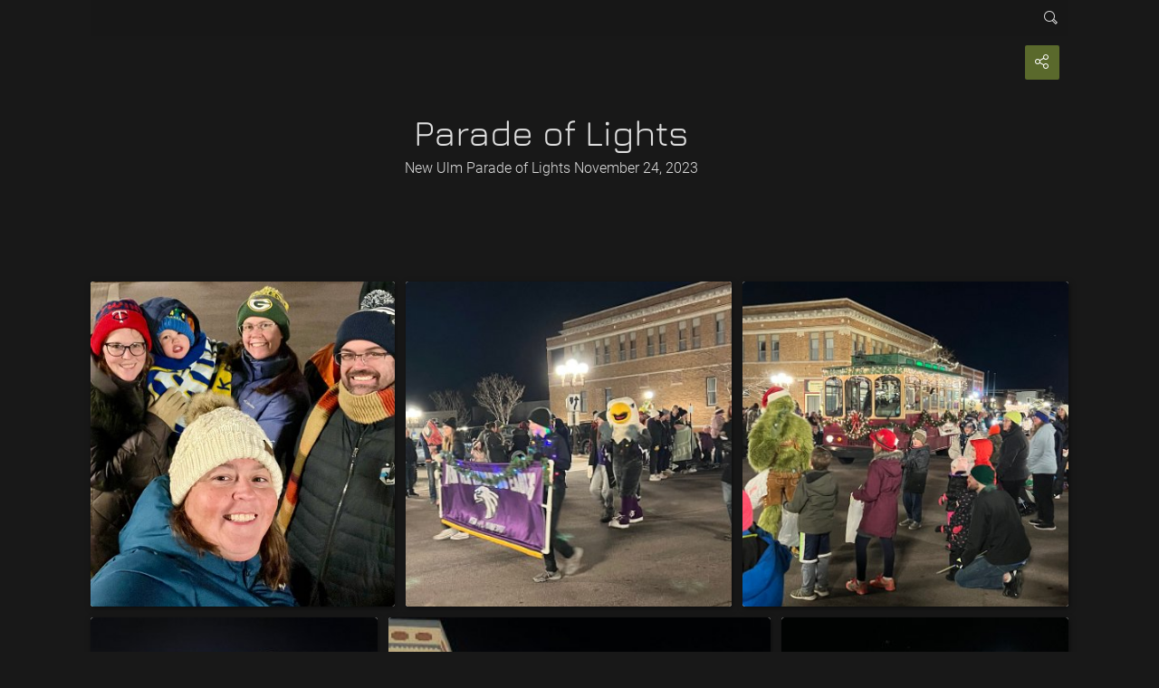

--- FILE ---
content_type: text/html
request_url: https://kim-eric.com/2023/11-24/
body_size: 3397
content:
<!doctype html>
<html lang="en" class="no-js" data-level="0">
	<!-- Generated by jAlbum app (https://jalbum.net) -->
	<head>
		<meta charset="UTF-8">
		<meta http-equiv="x-ua-compatible" content="ie=edge">
		<meta name="viewport" content="width=device-width, initial-scale=1.0, viewport-fit=cover">
		<link rel="preload" href="res/icon/skinicon-thin.woff?v5.1.1" as="font" type="font/woff" crossorigin>
		<link rel="preload" href="res/icon/skinicon-thin.ttf?v5.1.1" as="font" type="font/ttf" crossorigin>
		<link rel="prefetch" href="res/icon/skinicon-thin.svg?v5.1.1" as="font">
		<title>Parade of Lights</title>
		<meta name="description" content="New Ulm Parade of Lights November 24, 2023">
		<meta name="generator" content="jAlbum 32 & Tiger 5.1.1 [Plain Dark]">
		<meta property="og:image" content="shareimage.jpg">
		<meta property="og:image:width" content="620">
		<meta property="og:image:height" content="465">
		<link rel="image_src" href="shareimage.jpg">
		<meta name="twitter:image" content="shareimage.jpg">
		<meta property="og:title" content="Parade of Lights">
		<meta property="og:description" content="New Ulm Parade of Lights November 24, 2023">
		<meta property="og:type" content="website">
		<meta name="twitter:title" content="Parade of Lights">
		<meta name="twitter:card" content="summary">
		<meta name="twitter:description" content="New Ulm Parade of Lights November 24, 2023">
		<meta name="apple-mobile-web-app-status-bar-style" content="black-translucent">
		<meta name="apple-mobile-web-app-capable" content="yes">
		<meta name="format-detection" content="telephone=no">
		<link rel="manifest" href="res/site.webmanifest" crossorigin="use-credentials">
		<link rel="apple-touch-icon" sizes="180x180" href="res/apple-touch-icon.png">
		<link rel="icon" type="image/png" sizes="32x32" href="res/favicon-32x32.png">
		<link rel="icon" type="image/png" sizes="16x16" href="res/favicon-16x16.png">
		<link rel="mask-icon" href="res/safari-pinned-tab.svg" color="#181818">
		<link rel="icon" href="res/favicon.ico">
		<meta name="msapplication-config" content="res/browserconfig.xml">
		<meta name="theme-color" content="#181818">
		<meta name="msapplication-TileColor" content="#181818">
		<link rel="stylesheet" href="res/common.css?v=5.1.1">
<meta https-equiv="Content-Security-Policy" content="default-src *; script-src 'self' 'unsafe-inline'">
	<link rel="alternate" href="album.rss" type="application/rss+xml">
</head>
	<body id="index" class="index scrollable stop-transitions dark-mode top-level page-wide icon-thin icon-thin">
		<section class="top-bar has-search sticky">
			<div class="cont">
				<div class="right-column">
					<form class="search closed"><div class="search-input"><input type="text" placeholder="Search..." aria-label="Search" data-tooltip="<b>Search</b> - use <em>&quot;A B&quot;</em> for exact, <em>A and B</em> for conjunctive search"></div><a class="search-btn button icon-search" data-tooltip title="Search"></a></form>
				</div>
			</div>
		</section>

		<section class="hero title-center page-width flat">
			<div class="cont">

			<div class="hero-overlay color"></div>
				<header class="flat">
					<div class="title">
						<div class="head">
							<h1>Parade of Lights</h1><div class="description">New Ulm Parade of Lights
November 24, 2023</div>
						</div>
					</div>
				</header>
				<aside class="controls">
					<div class="buttons"><a class="button icon-connect" data-modal-open="social-share" data-tooltip title="Share album"></a></div>
				</aside>
			</div>
		</section>

		<section id="main" class="content">
			<article id="main-cont" class="base-overlay">
				<section class="thumbnails hide-on-overlay">
					<div class="cont base justified caption-over  caption-on-hover">
						<div class="card preload image square"><a class="thumb" href="slides/Nov-01.jpg"><img src="thumbs/Nov-01.jpg" width="374" height="400"></a></div>
						<div class="card preload image square"><a class="thumb" href="slides/Nov-02.jpg"><img src="thumbs/Nov-02.jpg" width="400" height="345"></a></div>
						<div class="card preload image square"><a class="thumb" href="slides/Nov-04.jpg"><img src="thumbs/Nov-04.jpg" width="400" height="394"></a></div>
						<div class="card preload image portrait"><a class="thumb" href="slides/Nov-03.jpg"><img src="thumbs/Nov-03.jpg" width="300" height="400"></a></div>
						<div class="card preload image landscape"><a class="thumb" href="slides/Nov-05.jpg"><img src="thumbs/Nov-05.jpg" width="400" height="300"></a></div>
						<div class="card preload image portrait"><a class="thumb" href="slides/Nov-06.jpg"><img src="thumbs/Nov-06.jpg" width="300" height="400"></a></div>
						<div class="card preload image square"><a class="thumb" href="slides/Nov-09.jpg"><img src="thumbs/Nov-09.jpg" width="400" height="375"></a></div>
						<div class="card preload image portrait"><a class="thumb" href="slides/Nov-07.jpg"><img src="thumbs/Nov-07.jpg" width="300" height="400"></a></div>
						<div class="card preload image square"><a class="thumb" href="slides/Nov-08.jpg"><img src="thumbs/Nov-08.jpg" width="391" height="400"></a></div>
						<div class="card preload image portrait"><a class="thumb" href="slides/Nov-10.jpg"><img src="thumbs/Nov-10.jpg" width="300" height="400"></a></div>
						<div class="card preload image square"><a class="thumb" href="slides/Nov-11.jpg"><img src="thumbs/Nov-11.jpg" width="400" height="331"></a></div>
						<div class="card preload image landscape"><a class="thumb" href="slides/Nov-12.jpg"><img src="thumbs/Nov-12.jpg" width="400" height="311"></a></div>
						<div class="card preload image portrait"><a class="thumb" href="slides/Nov-13.jpg"><img src="thumbs/Nov-13.jpg" width="300" height="400"></a></div>
						<div class="card preload image square"><a class="thumb" href="slides/Nov-14.jpg"><img src="thumbs/Nov-14.jpg" width="380" height="400"></a></div>
						<div class="card preload image square"><a class="thumb" href="slides/Nov-15.jpg"><img src="thumbs/Nov-15.jpg" width="380" height="400"></a></div>
						<div class="card preload image landscape"><a class="thumb" href="slides/Nov-16.jpg"><img src="thumbs/Nov-16.jpg" width="400" height="300"></a></div>
						<div class="card preload image landscape"><a class="thumb" href="slides/Nov-17.jpg"><img src="thumbs/Nov-17.jpg" width="400" height="300"></a></div>
						<div class="card preload image landscape"><a class="thumb" href="slides/Nov-18.jpg"><img src="thumbs/Nov-18.jpg" width="400" height="277"></a></div>
						<div class="card preload image square"><a class="thumb" href="slides/Nov-19.jpg"><img src="thumbs/Nov-19.jpg" width="371" height="400"></a></div>
						<div class="card preload image portrait"><a class="thumb" href="slides/Nov-20.jpg"><img src="thumbs/Nov-20.jpg" width="300" height="400"></a></div>
					</div>
				</section>
			</article>
		</section>
		<section class="footer transparent">
			<div class="cont">
				<footer>
					<div class="folder-info"><div class="modifieddate"><span>Modified</span> 11/26/23, 7:13 PM</div><div class="counts"><span class="images">23&nbsp;images</span></div></div>
					<div class="credits"><a href="https://jalbum.net/en/" class="skin-link" rel="generator" data-tooltip title="jAlbum, web photo album creator, 32">Gallery software for photographers</a> &middot; <a href="https://jalbum.net/en/skins/skin/Tiger" class="skin-link" rel="generator" data-tooltip title="Skin: Tiger Plain Dark, 5.1.1">Tiger</a></div>
				</footer>
			</div>
		</section>
		<div class="modal hidden" id="social-share" role="dialog" data-modal>
			<div class="window has-header">
				<header>Share album</header>
				<a class="btn close" data-close aria-label="Close window" data-tooltip title="Close window"></a>
				<div class="content"><div class="social"><div class="preview"><img src="folderthumb.jpg"><div class="caption"><h3 class="title">Parade of Lights</h3><div class="description">New Ulm Parade of Lights
November 24, 2023</div></div></div></div></div>
			</div>
		</div>
		<script src="res/jquery.min.js"></script>
		<script src="res/all.min.js?v=5.1.1"></script>
		<script>
			_jaWidgetBarColor = 'black';
			$(document).ready(function(){
				REL_PATH='';PAGE_NAME='index.html';
				$.ajaxSetup({cache:true,contentType:false});
				$('body').removeClass('stop-transitions');
				$('#main').skin({"albumName":"Parade of Lights","makeDate":1701047622,"licensee":"02c01d424e7c4eff46d6de3218ec7f66","thumbDims":[400,400],"thumbsFill":!0,"pageWidth":1080,"share":{"sites":"email,link","hook":".social"},"search":{"fields":"title,comment,name,creator,keywords,regions","hook":".search"},"captionPlacement":"over","thumbLayout":"justified","pageType":"index","rootPath":"","resPath":"res","relPath":"","level":0,"lightbox":{"afterLast":"nextfolder","thumbsVisible":!1,"fitPadding":0,"showRegions":!0,"speed":600,"showNumbers":!0,"autohideControls":!0,"autoPano":!0,"clickAction":"toggleall"}});
				if (window.innerWidth < 640 || Modernizr.touchevents) { $('.dropdown.menu').dropdownMenu(); }
				$('[data-tooltip]').addTooltip();
				$('[data-modal-open]').on('click', function(e){
					var t=$(e.target).data('modal-open');
					if(t&&(t=$('#'+t)).length){$('body').modal(t);}
				});
				$('[data-ask-permission]').askPermission();
			});

		</script>

		<div id="jalbumwidgetcontainer"></div>
		<script>
		_jaSkin = "Tiger";
		_jaStyle = "Plain Dark.css";
		_jaVersion = "32";
		_jaGeneratorType = "desktop";
		_jaLanguage = "en";
		_jaPageType = "index";
		_jaRootPath = ".";
		_jaUserId = "1272443";
		var script = document.createElement("script");
		script.type = "text/javascript";
		script.async = true;
		script.src = "http"+("https:"==document.location.protocol?"s":"")+"://jalbum.net/widgetapi/load.js";
		document.getElementById("jalbumwidgetcontainer").appendChild(script);
		</script>
	</body>
</html>
